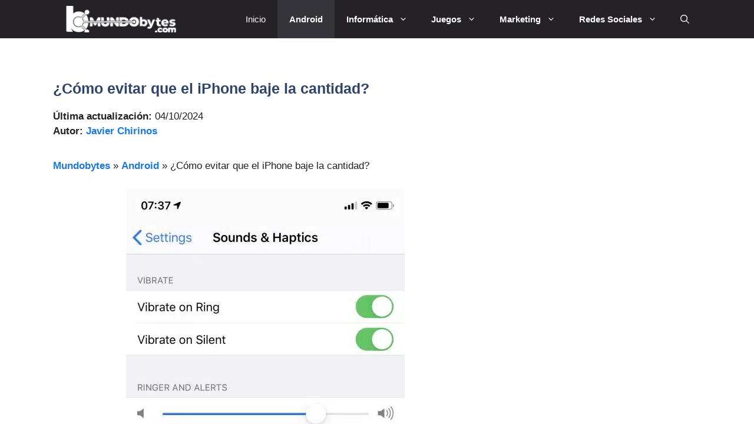

--- FILE ---
content_type: text/html; charset=utf-8
request_url: https://www.google.com/recaptcha/api2/aframe
body_size: 255
content:
<!DOCTYPE HTML><html><head><meta http-equiv="content-type" content="text/html; charset=UTF-8"></head><body><script nonce="UUkHVQhC-ivfNz7nbcOacw">/** Anti-fraud and anti-abuse applications only. See google.com/recaptcha */ try{var clients={'sodar':'https://pagead2.googlesyndication.com/pagead/sodar?'};window.addEventListener("message",function(a){try{if(a.source===window.parent){var b=JSON.parse(a.data);var c=clients[b['id']];if(c){var d=document.createElement('img');d.src=c+b['params']+'&rc='+(localStorage.getItem("rc::a")?sessionStorage.getItem("rc::b"):"");window.document.body.appendChild(d);sessionStorage.setItem("rc::e",parseInt(sessionStorage.getItem("rc::e")||0)+1);localStorage.setItem("rc::h",'1769181092109');}}}catch(b){}});window.parent.postMessage("_grecaptcha_ready", "*");}catch(b){}</script></body></html>